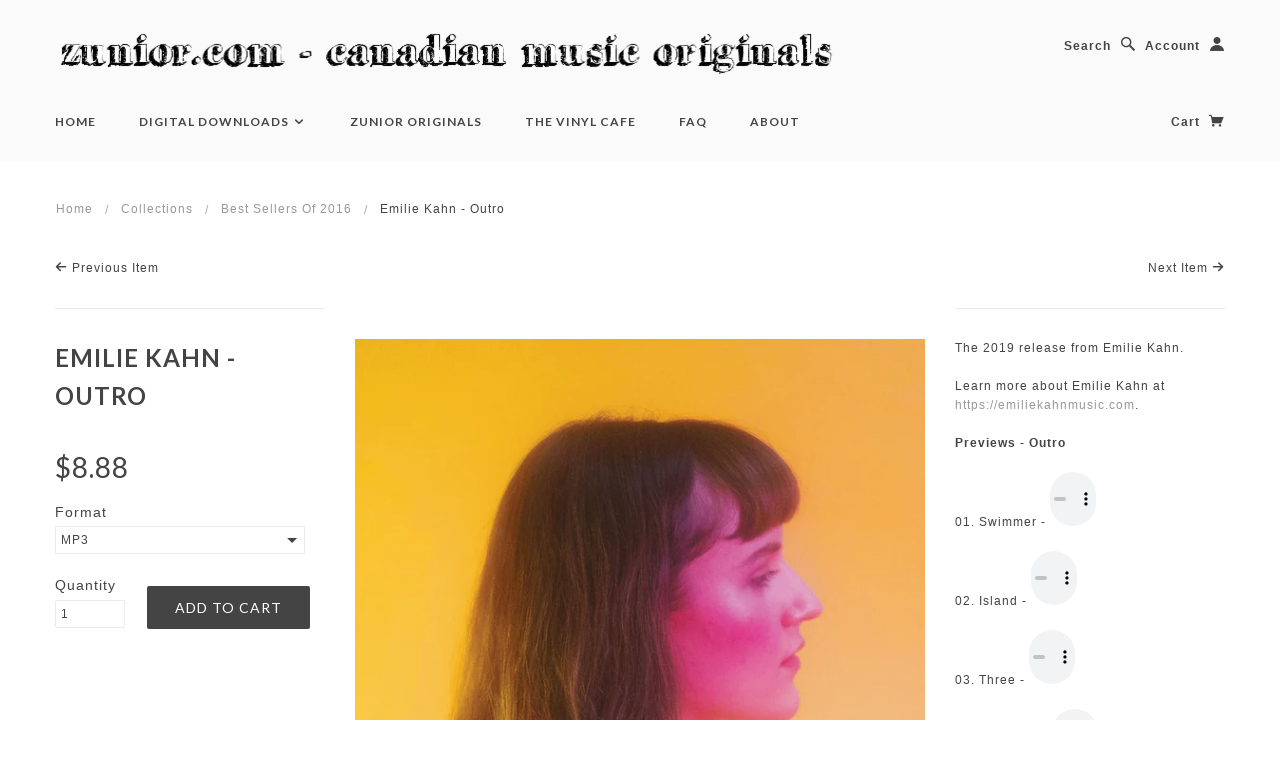

--- FILE ---
content_type: text/html; charset=utf-8
request_url: https://zunior.com/collections/best-sellers-of-2016/products/emilie-kahn-outro
body_size: 15956
content:
<!doctype html>
<!--[if lt IE 7]> <html class="no-js lt-ie9 lt-ie8 lt-ie7" lang="en"> <![endif]-->
<!--[if IE 7]> <html class="no-js lt-ie9 lt-ie8" lang="en"> <![endif]-->
<!--[if IE 8]> <html class="no-js lt-ie9" lang="en"> <![endif]-->
<!--[if IE 9]> <html class="ie9 no-js"> <![endif]-->
<!--[if (gt IE 9)|!(IE)]><!--> <html class="no-js"> <!--<![endif]-->

<head>

  <!-- Blockshop Theme Version 2.1.1 by Troop Digital - http://troop.ws/ -->

  <meta charset="UTF-8" />
  <meta http-equiv="X-UA-Compatible" content="IE=edge,chrome=1" />
  <meta name="viewport" content="width=device-width, initial-scale=1.0" />
  
    <link rel="shortcut icon" type="image/png" href="//zunior.com/cdn/shop/t/23/assets/favicon.png?v=43527616982442678281423509150" />
  

  
    <title>Emilie Kahn - Outro | Zunior.com  -  Canadian Music Originals</title>
  
  
  
  <meta name="description" content="The 2019 release from Emilie Kahn. Learn more about Emilie Kahn at https://emiliekahnmusic.com. Previews - Outro 01. Swimmer - Your browser does not support the audio tag. 02. Island - Your browser does not support the audio tag. 03. Three - Your browser does not support the audio tag. 04. Will You? - Your browser does" />
  
  
  <link rel="canonical" href="https://zunior.com/products/emilie-kahn-outro" />
  
  


  <meta property="og:url" content="https://zunior.com/products/emilie-kahn-outro" />
  <meta property="og:title" content="Emilie Kahn - Outro" />
  <meta property="og:description" content="The 2019 release from Emilie Kahn. Learn more about Emilie Kahn at https://emiliekahnmusic.com. Previews - Outro 01. Swimmer - Your browser does not support the audio tag. 02. Island - Your browser does not support the audio tag. 03. Three - Your browser does not support the audio tag. 04. Will You? - Your browser does not support the audio tag. 05. Aquarium - Your browser does not support the audio tag. 06. Horse - Your browser does not support the audio tag. 07. Don&#39;t - Your browser does not support the audio tag. 08. Never Good Enough - Your" />
  <meta property="og:image" content="//zunior.com/cdn/shop/products/emiliekahn_outro_cover_medium.jpg?v=1577309108" />

  
  




























<script>
  WebFontConfig = {
    
    
    google: { families: ['Lato:400,700', 'lato:400,700', 'lato:400,700', 'lato:400,700', ] }
    
  };
</script>
<script src="//ajax.googleapis.com/ajax/libs/webfont/1.4.7/webfont.js"></script>


  <script>window.performance && window.performance.mark && window.performance.mark('shopify.content_for_header.start');</script><meta id="shopify-digital-wallet" name="shopify-digital-wallet" content="/1975978/digital_wallets/dialog">
<link rel="alternate" type="application/json+oembed" href="https://zunior.com/products/emilie-kahn-outro.oembed">
<script async="async" src="/checkouts/internal/preloads.js?locale=en-CA"></script>
<script id="shopify-features" type="application/json">{"accessToken":"cf905aa52baca2fbd18bb496f11d147f","betas":["rich-media-storefront-analytics"],"domain":"zunior.com","predictiveSearch":true,"shopId":1975978,"locale":"en"}</script>
<script>var Shopify = Shopify || {};
Shopify.shop = "zunior.myshopify.com";
Shopify.locale = "en";
Shopify.currency = {"active":"CAD","rate":"1.0"};
Shopify.country = "CA";
Shopify.theme = {"name":"Blockshop","id":9454380,"schema_name":null,"schema_version":null,"theme_store_id":606,"role":"main"};
Shopify.theme.handle = "null";
Shopify.theme.style = {"id":null,"handle":null};
Shopify.cdnHost = "zunior.com/cdn";
Shopify.routes = Shopify.routes || {};
Shopify.routes.root = "/";</script>
<script type="module">!function(o){(o.Shopify=o.Shopify||{}).modules=!0}(window);</script>
<script>!function(o){function n(){var o=[];function n(){o.push(Array.prototype.slice.apply(arguments))}return n.q=o,n}var t=o.Shopify=o.Shopify||{};t.loadFeatures=n(),t.autoloadFeatures=n()}(window);</script>
<script id="shop-js-analytics" type="application/json">{"pageType":"product"}</script>
<script defer="defer" async type="module" src="//zunior.com/cdn/shopifycloud/shop-js/modules/v2/client.init-shop-cart-sync_BdyHc3Nr.en.esm.js"></script>
<script defer="defer" async type="module" src="//zunior.com/cdn/shopifycloud/shop-js/modules/v2/chunk.common_Daul8nwZ.esm.js"></script>
<script type="module">
  await import("//zunior.com/cdn/shopifycloud/shop-js/modules/v2/client.init-shop-cart-sync_BdyHc3Nr.en.esm.js");
await import("//zunior.com/cdn/shopifycloud/shop-js/modules/v2/chunk.common_Daul8nwZ.esm.js");

  window.Shopify.SignInWithShop?.initShopCartSync?.({"fedCMEnabled":true,"windoidEnabled":true});

</script>
<script>(function() {
  var isLoaded = false;
  function asyncLoad() {
    if (isLoaded) return;
    isLoaded = true;
    var urls = ["https:\/\/chimpstatic.com\/mcjs-connected\/js\/users\/1ee11b35fd234070d726888f1\/89853b260e8e4ecd815be694e.js?shop=zunior.myshopify.com","https:\/\/chimpstatic.com\/mcjs-connected\/js\/users\/1ee11b35fd234070d726888f1\/36eb06ffa757f05cacfab7956.js?shop=zunior.myshopify.com"];
    for (var i = 0; i < urls.length; i++) {
      var s = document.createElement('script');
      s.type = 'text/javascript';
      s.async = true;
      s.src = urls[i];
      var x = document.getElementsByTagName('script')[0];
      x.parentNode.insertBefore(s, x);
    }
  };
  if(window.attachEvent) {
    window.attachEvent('onload', asyncLoad);
  } else {
    window.addEventListener('load', asyncLoad, false);
  }
})();</script>
<script id="__st">var __st={"a":1975978,"offset":-18000,"reqid":"af51dc87-7797-4edc-878e-2588b7983361-1769016708","pageurl":"zunior.com\/collections\/best-sellers-of-2016\/products\/emilie-kahn-outro","u":"032bfcffb8d8","p":"product","rtyp":"product","rid":1754797080666};</script>
<script>window.ShopifyPaypalV4VisibilityTracking = true;</script>
<script id="captcha-bootstrap">!function(){'use strict';const t='contact',e='account',n='new_comment',o=[[t,t],['blogs',n],['comments',n],[t,'customer']],c=[[e,'customer_login'],[e,'guest_login'],[e,'recover_customer_password'],[e,'create_customer']],r=t=>t.map((([t,e])=>`form[action*='/${t}']:not([data-nocaptcha='true']) input[name='form_type'][value='${e}']`)).join(','),a=t=>()=>t?[...document.querySelectorAll(t)].map((t=>t.form)):[];function s(){const t=[...o],e=r(t);return a(e)}const i='password',u='form_key',d=['recaptcha-v3-token','g-recaptcha-response','h-captcha-response',i],f=()=>{try{return window.sessionStorage}catch{return}},m='__shopify_v',_=t=>t.elements[u];function p(t,e,n=!1){try{const o=window.sessionStorage,c=JSON.parse(o.getItem(e)),{data:r}=function(t){const{data:e,action:n}=t;return t[m]||n?{data:e,action:n}:{data:t,action:n}}(c);for(const[e,n]of Object.entries(r))t.elements[e]&&(t.elements[e].value=n);n&&o.removeItem(e)}catch(o){console.error('form repopulation failed',{error:o})}}const l='form_type',E='cptcha';function T(t){t.dataset[E]=!0}const w=window,h=w.document,L='Shopify',v='ce_forms',y='captcha';let A=!1;((t,e)=>{const n=(g='f06e6c50-85a8-45c8-87d0-21a2b65856fe',I='https://cdn.shopify.com/shopifycloud/storefront-forms-hcaptcha/ce_storefront_forms_captcha_hcaptcha.v1.5.2.iife.js',D={infoText:'Protected by hCaptcha',privacyText:'Privacy',termsText:'Terms'},(t,e,n)=>{const o=w[L][v],c=o.bindForm;if(c)return c(t,g,e,D).then(n);var r;o.q.push([[t,g,e,D],n]),r=I,A||(h.body.append(Object.assign(h.createElement('script'),{id:'captcha-provider',async:!0,src:r})),A=!0)});var g,I,D;w[L]=w[L]||{},w[L][v]=w[L][v]||{},w[L][v].q=[],w[L][y]=w[L][y]||{},w[L][y].protect=function(t,e){n(t,void 0,e),T(t)},Object.freeze(w[L][y]),function(t,e,n,w,h,L){const[v,y,A,g]=function(t,e,n){const i=e?o:[],u=t?c:[],d=[...i,...u],f=r(d),m=r(i),_=r(d.filter((([t,e])=>n.includes(e))));return[a(f),a(m),a(_),s()]}(w,h,L),I=t=>{const e=t.target;return e instanceof HTMLFormElement?e:e&&e.form},D=t=>v().includes(t);t.addEventListener('submit',(t=>{const e=I(t);if(!e)return;const n=D(e)&&!e.dataset.hcaptchaBound&&!e.dataset.recaptchaBound,o=_(e),c=g().includes(e)&&(!o||!o.value);(n||c)&&t.preventDefault(),c&&!n&&(function(t){try{if(!f())return;!function(t){const e=f();if(!e)return;const n=_(t);if(!n)return;const o=n.value;o&&e.removeItem(o)}(t);const e=Array.from(Array(32),(()=>Math.random().toString(36)[2])).join('');!function(t,e){_(t)||t.append(Object.assign(document.createElement('input'),{type:'hidden',name:u})),t.elements[u].value=e}(t,e),function(t,e){const n=f();if(!n)return;const o=[...t.querySelectorAll(`input[type='${i}']`)].map((({name:t})=>t)),c=[...d,...o],r={};for(const[a,s]of new FormData(t).entries())c.includes(a)||(r[a]=s);n.setItem(e,JSON.stringify({[m]:1,action:t.action,data:r}))}(t,e)}catch(e){console.error('failed to persist form',e)}}(e),e.submit())}));const S=(t,e)=>{t&&!t.dataset[E]&&(n(t,e.some((e=>e===t))),T(t))};for(const o of['focusin','change'])t.addEventListener(o,(t=>{const e=I(t);D(e)&&S(e,y())}));const B=e.get('form_key'),M=e.get(l),P=B&&M;t.addEventListener('DOMContentLoaded',(()=>{const t=y();if(P)for(const e of t)e.elements[l].value===M&&p(e,B);[...new Set([...A(),...v().filter((t=>'true'===t.dataset.shopifyCaptcha))])].forEach((e=>S(e,t)))}))}(h,new URLSearchParams(w.location.search),n,t,e,['guest_login'])})(!0,!0)}();</script>
<script integrity="sha256-4kQ18oKyAcykRKYeNunJcIwy7WH5gtpwJnB7kiuLZ1E=" data-source-attribution="shopify.loadfeatures" defer="defer" src="//zunior.com/cdn/shopifycloud/storefront/assets/storefront/load_feature-a0a9edcb.js" crossorigin="anonymous"></script>
<script data-source-attribution="shopify.dynamic_checkout.dynamic.init">var Shopify=Shopify||{};Shopify.PaymentButton=Shopify.PaymentButton||{isStorefrontPortableWallets:!0,init:function(){window.Shopify.PaymentButton.init=function(){};var t=document.createElement("script");t.src="https://zunior.com/cdn/shopifycloud/portable-wallets/latest/portable-wallets.en.js",t.type="module",document.head.appendChild(t)}};
</script>
<script data-source-attribution="shopify.dynamic_checkout.buyer_consent">
  function portableWalletsHideBuyerConsent(e){var t=document.getElementById("shopify-buyer-consent"),n=document.getElementById("shopify-subscription-policy-button");t&&n&&(t.classList.add("hidden"),t.setAttribute("aria-hidden","true"),n.removeEventListener("click",e))}function portableWalletsShowBuyerConsent(e){var t=document.getElementById("shopify-buyer-consent"),n=document.getElementById("shopify-subscription-policy-button");t&&n&&(t.classList.remove("hidden"),t.removeAttribute("aria-hidden"),n.addEventListener("click",e))}window.Shopify?.PaymentButton&&(window.Shopify.PaymentButton.hideBuyerConsent=portableWalletsHideBuyerConsent,window.Shopify.PaymentButton.showBuyerConsent=portableWalletsShowBuyerConsent);
</script>
<script data-source-attribution="shopify.dynamic_checkout.cart.bootstrap">document.addEventListener("DOMContentLoaded",(function(){function t(){return document.querySelector("shopify-accelerated-checkout-cart, shopify-accelerated-checkout")}if(t())Shopify.PaymentButton.init();else{new MutationObserver((function(e,n){t()&&(Shopify.PaymentButton.init(),n.disconnect())})).observe(document.body,{childList:!0,subtree:!0})}}));
</script>

<script>window.performance && window.performance.mark && window.performance.mark('shopify.content_for_header.end');</script>

  <link href="//zunior.com/cdn/shop/t/23/assets/style.css?v=52474091082803751121703556814" rel="stylesheet" type="text/css" media="all" />

  <!--[if lt IE 8]>
    <script src="//zunior.com/cdn/shop/t/23/assets/json2.js?v=154133857350868653501420833451" type="text/javascript"></script>
  <![endif]-->

  <!--[if lt IE 9]>
  <script type="text/javascript" src="https://getfirebug.com/firebug-lite.js"></script>
  <script src="//html5shim.googlecode.com/svn/trunk/html5.js" type="text/javascript"></script>
  <script src="//zunior.com/cdn/shop/t/23/assets/dd_roundies.js?v=75117064764312664521420833450" type="text/javascript"></script>
  <script>
  DD_roundies.addRule('.circle', '45px');
  </script>
  <![endif]-->

  <script src="//zunior.com/cdn/shop/t/23/assets/custom.modernizr.js?v=44331738608728928201420833450" type="text/javascript"></script>
  <script src="//ajax.googleapis.com/ajax/libs/jquery/1.9.1/jquery.min.js" type="text/javascript"></script>
  <script src="//ajax.googleapis.com/ajax/libs/jqueryui/1.10.3/jquery-ui.min.js" type="text/javascript"></script>
  <script src="//zunior.com/cdn/shopifycloud/storefront/assets/themes_support/api.jquery-7ab1a3a4.js" type="text/javascript"></script>
  <script src="//zunior.com/cdn/shopifycloud/storefront/assets/themes_support/option_selection-b017cd28.js" type="text/javascript"></script>

  

  <script>
    var twitterID = '',
    general_external_links_enabled = true,
    general_scroll_to_active_item = false,
    shop_url = 'https://zunior.com',
    shop_money_format = '${{amount}}',
    home_slider_auto_enabled = true,
    home_slider_rotate_frequency = 7000,
    home_widget_twitter_enabled = true,
    home_widget_blog_enabled = true,
    home_widget_instagram_client_id = 'bcfe88742a2f4a9186d986912dc0c5c',
    product_zoom_enabled = false,
    product_modal_enabled = true;
  </script>
  <script type="text/javascript" src="https://zunior-samples.s3.amazonaws.com/playtagger/playtagger.js"></script> 
<script>
function validateForm() {
    var x = document.forms["myForm"]["fname"].value;
    if (x == "vinyl" || x == "CM36X") {
        return true;
    } else {
    alert("That is not a correct code.");
        return false;
}
}
</script>

<!-- Facebook Pixel Code -->
<script>
  !function(f,b,e,v,n,t,s)
  {if(f.fbq)return;n=f.fbq=function(){n.callMethod?
  n.callMethod.apply(n,arguments):n.queue.push(arguments)};
  if(!f._fbq)f._fbq=n;n.push=n;n.loaded=!0;n.version='2.0';
  n.queue=[];t=b.createElement(e);t.async=!0;
  t.src=v;s=b.getElementsByTagName(e)[0];
  s.parentNode.insertBefore(t,s)}(window, document,'script',
  'https://connect.facebook.net/en_US/fbevents.js');
  fbq('init', '1233052760165757');
  fbq('track', 'PageView');
</script>
<noscript><img height="1" width="1" style="display:none"
  src="https://www.facebook.com/tr?id=1233052760165757&ev=PageView&noscript=1"
/></noscript>
<!-- End Facebook Pixel Code -->


<link href="https://monorail-edge.shopifysvc.com" rel="dns-prefetch">
<script>(function(){if ("sendBeacon" in navigator && "performance" in window) {try {var session_token_from_headers = performance.getEntriesByType('navigation')[0].serverTiming.find(x => x.name == '_s').description;} catch {var session_token_from_headers = undefined;}var session_cookie_matches = document.cookie.match(/_shopify_s=([^;]*)/);var session_token_from_cookie = session_cookie_matches && session_cookie_matches.length === 2 ? session_cookie_matches[1] : "";var session_token = session_token_from_headers || session_token_from_cookie || "";function handle_abandonment_event(e) {var entries = performance.getEntries().filter(function(entry) {return /monorail-edge.shopifysvc.com/.test(entry.name);});if (!window.abandonment_tracked && entries.length === 0) {window.abandonment_tracked = true;var currentMs = Date.now();var navigation_start = performance.timing.navigationStart;var payload = {shop_id: 1975978,url: window.location.href,navigation_start,duration: currentMs - navigation_start,session_token,page_type: "product"};window.navigator.sendBeacon("https://monorail-edge.shopifysvc.com/v1/produce", JSON.stringify({schema_id: "online_store_buyer_site_abandonment/1.1",payload: payload,metadata: {event_created_at_ms: currentMs,event_sent_at_ms: currentMs}}));}}window.addEventListener('pagehide', handle_abandonment_event);}}());</script>
<script id="web-pixels-manager-setup">(function e(e,d,r,n,o){if(void 0===o&&(o={}),!Boolean(null===(a=null===(i=window.Shopify)||void 0===i?void 0:i.analytics)||void 0===a?void 0:a.replayQueue)){var i,a;window.Shopify=window.Shopify||{};var t=window.Shopify;t.analytics=t.analytics||{};var s=t.analytics;s.replayQueue=[],s.publish=function(e,d,r){return s.replayQueue.push([e,d,r]),!0};try{self.performance.mark("wpm:start")}catch(e){}var l=function(){var e={modern:/Edge?\/(1{2}[4-9]|1[2-9]\d|[2-9]\d{2}|\d{4,})\.\d+(\.\d+|)|Firefox\/(1{2}[4-9]|1[2-9]\d|[2-9]\d{2}|\d{4,})\.\d+(\.\d+|)|Chrom(ium|e)\/(9{2}|\d{3,})\.\d+(\.\d+|)|(Maci|X1{2}).+ Version\/(15\.\d+|(1[6-9]|[2-9]\d|\d{3,})\.\d+)([,.]\d+|)( \(\w+\)|)( Mobile\/\w+|) Safari\/|Chrome.+OPR\/(9{2}|\d{3,})\.\d+\.\d+|(CPU[ +]OS|iPhone[ +]OS|CPU[ +]iPhone|CPU IPhone OS|CPU iPad OS)[ +]+(15[._]\d+|(1[6-9]|[2-9]\d|\d{3,})[._]\d+)([._]\d+|)|Android:?[ /-](13[3-9]|1[4-9]\d|[2-9]\d{2}|\d{4,})(\.\d+|)(\.\d+|)|Android.+Firefox\/(13[5-9]|1[4-9]\d|[2-9]\d{2}|\d{4,})\.\d+(\.\d+|)|Android.+Chrom(ium|e)\/(13[3-9]|1[4-9]\d|[2-9]\d{2}|\d{4,})\.\d+(\.\d+|)|SamsungBrowser\/([2-9]\d|\d{3,})\.\d+/,legacy:/Edge?\/(1[6-9]|[2-9]\d|\d{3,})\.\d+(\.\d+|)|Firefox\/(5[4-9]|[6-9]\d|\d{3,})\.\d+(\.\d+|)|Chrom(ium|e)\/(5[1-9]|[6-9]\d|\d{3,})\.\d+(\.\d+|)([\d.]+$|.*Safari\/(?![\d.]+ Edge\/[\d.]+$))|(Maci|X1{2}).+ Version\/(10\.\d+|(1[1-9]|[2-9]\d|\d{3,})\.\d+)([,.]\d+|)( \(\w+\)|)( Mobile\/\w+|) Safari\/|Chrome.+OPR\/(3[89]|[4-9]\d|\d{3,})\.\d+\.\d+|(CPU[ +]OS|iPhone[ +]OS|CPU[ +]iPhone|CPU IPhone OS|CPU iPad OS)[ +]+(10[._]\d+|(1[1-9]|[2-9]\d|\d{3,})[._]\d+)([._]\d+|)|Android:?[ /-](13[3-9]|1[4-9]\d|[2-9]\d{2}|\d{4,})(\.\d+|)(\.\d+|)|Mobile Safari.+OPR\/([89]\d|\d{3,})\.\d+\.\d+|Android.+Firefox\/(13[5-9]|1[4-9]\d|[2-9]\d{2}|\d{4,})\.\d+(\.\d+|)|Android.+Chrom(ium|e)\/(13[3-9]|1[4-9]\d|[2-9]\d{2}|\d{4,})\.\d+(\.\d+|)|Android.+(UC? ?Browser|UCWEB|U3)[ /]?(15\.([5-9]|\d{2,})|(1[6-9]|[2-9]\d|\d{3,})\.\d+)\.\d+|SamsungBrowser\/(5\.\d+|([6-9]|\d{2,})\.\d+)|Android.+MQ{2}Browser\/(14(\.(9|\d{2,})|)|(1[5-9]|[2-9]\d|\d{3,})(\.\d+|))(\.\d+|)|K[Aa][Ii]OS\/(3\.\d+|([4-9]|\d{2,})\.\d+)(\.\d+|)/},d=e.modern,r=e.legacy,n=navigator.userAgent;return n.match(d)?"modern":n.match(r)?"legacy":"unknown"}(),u="modern"===l?"modern":"legacy",c=(null!=n?n:{modern:"",legacy:""})[u],f=function(e){return[e.baseUrl,"/wpm","/b",e.hashVersion,"modern"===e.buildTarget?"m":"l",".js"].join("")}({baseUrl:d,hashVersion:r,buildTarget:u}),m=function(e){var d=e.version,r=e.bundleTarget,n=e.surface,o=e.pageUrl,i=e.monorailEndpoint;return{emit:function(e){var a=e.status,t=e.errorMsg,s=(new Date).getTime(),l=JSON.stringify({metadata:{event_sent_at_ms:s},events:[{schema_id:"web_pixels_manager_load/3.1",payload:{version:d,bundle_target:r,page_url:o,status:a,surface:n,error_msg:t},metadata:{event_created_at_ms:s}}]});if(!i)return console&&console.warn&&console.warn("[Web Pixels Manager] No Monorail endpoint provided, skipping logging."),!1;try{return self.navigator.sendBeacon.bind(self.navigator)(i,l)}catch(e){}var u=new XMLHttpRequest;try{return u.open("POST",i,!0),u.setRequestHeader("Content-Type","text/plain"),u.send(l),!0}catch(e){return console&&console.warn&&console.warn("[Web Pixels Manager] Got an unhandled error while logging to Monorail."),!1}}}}({version:r,bundleTarget:l,surface:e.surface,pageUrl:self.location.href,monorailEndpoint:e.monorailEndpoint});try{o.browserTarget=l,function(e){var d=e.src,r=e.async,n=void 0===r||r,o=e.onload,i=e.onerror,a=e.sri,t=e.scriptDataAttributes,s=void 0===t?{}:t,l=document.createElement("script"),u=document.querySelector("head"),c=document.querySelector("body");if(l.async=n,l.src=d,a&&(l.integrity=a,l.crossOrigin="anonymous"),s)for(var f in s)if(Object.prototype.hasOwnProperty.call(s,f))try{l.dataset[f]=s[f]}catch(e){}if(o&&l.addEventListener("load",o),i&&l.addEventListener("error",i),u)u.appendChild(l);else{if(!c)throw new Error("Did not find a head or body element to append the script");c.appendChild(l)}}({src:f,async:!0,onload:function(){if(!function(){var e,d;return Boolean(null===(d=null===(e=window.Shopify)||void 0===e?void 0:e.analytics)||void 0===d?void 0:d.initialized)}()){var d=window.webPixelsManager.init(e)||void 0;if(d){var r=window.Shopify.analytics;r.replayQueue.forEach((function(e){var r=e[0],n=e[1],o=e[2];d.publishCustomEvent(r,n,o)})),r.replayQueue=[],r.publish=d.publishCustomEvent,r.visitor=d.visitor,r.initialized=!0}}},onerror:function(){return m.emit({status:"failed",errorMsg:"".concat(f," has failed to load")})},sri:function(e){var d=/^sha384-[A-Za-z0-9+/=]+$/;return"string"==typeof e&&d.test(e)}(c)?c:"",scriptDataAttributes:o}),m.emit({status:"loading"})}catch(e){m.emit({status:"failed",errorMsg:(null==e?void 0:e.message)||"Unknown error"})}}})({shopId: 1975978,storefrontBaseUrl: "https://zunior.com",extensionsBaseUrl: "https://extensions.shopifycdn.com/cdn/shopifycloud/web-pixels-manager",monorailEndpoint: "https://monorail-edge.shopifysvc.com/unstable/produce_batch",surface: "storefront-renderer",enabledBetaFlags: ["2dca8a86"],webPixelsConfigList: [{"id":"shopify-app-pixel","configuration":"{}","eventPayloadVersion":"v1","runtimeContext":"STRICT","scriptVersion":"0450","apiClientId":"shopify-pixel","type":"APP","privacyPurposes":["ANALYTICS","MARKETING"]},{"id":"shopify-custom-pixel","eventPayloadVersion":"v1","runtimeContext":"LAX","scriptVersion":"0450","apiClientId":"shopify-pixel","type":"CUSTOM","privacyPurposes":["ANALYTICS","MARKETING"]}],isMerchantRequest: false,initData: {"shop":{"name":"Zunior.com  -  Canadian Music Originals","paymentSettings":{"currencyCode":"CAD"},"myshopifyDomain":"zunior.myshopify.com","countryCode":"CA","storefrontUrl":"https:\/\/zunior.com"},"customer":null,"cart":null,"checkout":null,"productVariants":[{"price":{"amount":8.88,"currencyCode":"CAD"},"product":{"title":"Emilie Kahn - Outro","vendor":"SecretCity-orders@secretcityrecords.com-845364090","id":"1754797080666","untranslatedTitle":"Emilie Kahn - Outro","url":"\/products\/emilie-kahn-outro","type":"Digital Download"},"id":"16772116742234","image":{"src":"\/\/zunior.com\/cdn\/shop\/products\/emiliekahn_outro_cover.jpg?v=1577309108"},"sku":"20190215184149423","title":"MP3","untranslatedTitle":"MP3"},{"price":{"amount":8.88,"currencyCode":"CAD"},"product":{"title":"Emilie Kahn - Outro","vendor":"SecretCity-orders@secretcityrecords.com-845364090","id":"1754797080666","untranslatedTitle":"Emilie Kahn - Outro","url":"\/products\/emilie-kahn-outro","type":"Digital Download"},"id":"16772116775002","image":{"src":"\/\/zunior.com\/cdn\/shop\/products\/emiliekahn_outro_cover.jpg?v=1577309108"},"sku":"20190215184149423","title":"FLAC","untranslatedTitle":"FLAC"}],"purchasingCompany":null},},"https://zunior.com/cdn","fcfee988w5aeb613cpc8e4bc33m6693e112",{"modern":"","legacy":""},{"shopId":"1975978","storefrontBaseUrl":"https:\/\/zunior.com","extensionBaseUrl":"https:\/\/extensions.shopifycdn.com\/cdn\/shopifycloud\/web-pixels-manager","surface":"storefront-renderer","enabledBetaFlags":"[\"2dca8a86\"]","isMerchantRequest":"false","hashVersion":"fcfee988w5aeb613cpc8e4bc33m6693e112","publish":"custom","events":"[[\"page_viewed\",{}],[\"product_viewed\",{\"productVariant\":{\"price\":{\"amount\":8.88,\"currencyCode\":\"CAD\"},\"product\":{\"title\":\"Emilie Kahn - Outro\",\"vendor\":\"SecretCity-orders@secretcityrecords.com-845364090\",\"id\":\"1754797080666\",\"untranslatedTitle\":\"Emilie Kahn - Outro\",\"url\":\"\/products\/emilie-kahn-outro\",\"type\":\"Digital Download\"},\"id\":\"16772116742234\",\"image\":{\"src\":\"\/\/zunior.com\/cdn\/shop\/products\/emiliekahn_outro_cover.jpg?v=1577309108\"},\"sku\":\"20190215184149423\",\"title\":\"MP3\",\"untranslatedTitle\":\"MP3\"}}]]"});</script><script>
  window.ShopifyAnalytics = window.ShopifyAnalytics || {};
  window.ShopifyAnalytics.meta = window.ShopifyAnalytics.meta || {};
  window.ShopifyAnalytics.meta.currency = 'CAD';
  var meta = {"product":{"id":1754797080666,"gid":"gid:\/\/shopify\/Product\/1754797080666","vendor":"SecretCity-orders@secretcityrecords.com-845364090","type":"Digital Download","handle":"emilie-kahn-outro","variants":[{"id":16772116742234,"price":888,"name":"Emilie Kahn - Outro - MP3","public_title":"MP3","sku":"20190215184149423"},{"id":16772116775002,"price":888,"name":"Emilie Kahn - Outro - FLAC","public_title":"FLAC","sku":"20190215184149423"}],"remote":false},"page":{"pageType":"product","resourceType":"product","resourceId":1754797080666,"requestId":"af51dc87-7797-4edc-878e-2588b7983361-1769016708"}};
  for (var attr in meta) {
    window.ShopifyAnalytics.meta[attr] = meta[attr];
  }
</script>
<script class="analytics">
  (function () {
    var customDocumentWrite = function(content) {
      var jquery = null;

      if (window.jQuery) {
        jquery = window.jQuery;
      } else if (window.Checkout && window.Checkout.$) {
        jquery = window.Checkout.$;
      }

      if (jquery) {
        jquery('body').append(content);
      }
    };

    var hasLoggedConversion = function(token) {
      if (token) {
        return document.cookie.indexOf('loggedConversion=' + token) !== -1;
      }
      return false;
    }

    var setCookieIfConversion = function(token) {
      if (token) {
        var twoMonthsFromNow = new Date(Date.now());
        twoMonthsFromNow.setMonth(twoMonthsFromNow.getMonth() + 2);

        document.cookie = 'loggedConversion=' + token + '; expires=' + twoMonthsFromNow;
      }
    }

    var trekkie = window.ShopifyAnalytics.lib = window.trekkie = window.trekkie || [];
    if (trekkie.integrations) {
      return;
    }
    trekkie.methods = [
      'identify',
      'page',
      'ready',
      'track',
      'trackForm',
      'trackLink'
    ];
    trekkie.factory = function(method) {
      return function() {
        var args = Array.prototype.slice.call(arguments);
        args.unshift(method);
        trekkie.push(args);
        return trekkie;
      };
    };
    for (var i = 0; i < trekkie.methods.length; i++) {
      var key = trekkie.methods[i];
      trekkie[key] = trekkie.factory(key);
    }
    trekkie.load = function(config) {
      trekkie.config = config || {};
      trekkie.config.initialDocumentCookie = document.cookie;
      var first = document.getElementsByTagName('script')[0];
      var script = document.createElement('script');
      script.type = 'text/javascript';
      script.onerror = function(e) {
        var scriptFallback = document.createElement('script');
        scriptFallback.type = 'text/javascript';
        scriptFallback.onerror = function(error) {
                var Monorail = {
      produce: function produce(monorailDomain, schemaId, payload) {
        var currentMs = new Date().getTime();
        var event = {
          schema_id: schemaId,
          payload: payload,
          metadata: {
            event_created_at_ms: currentMs,
            event_sent_at_ms: currentMs
          }
        };
        return Monorail.sendRequest("https://" + monorailDomain + "/v1/produce", JSON.stringify(event));
      },
      sendRequest: function sendRequest(endpointUrl, payload) {
        // Try the sendBeacon API
        if (window && window.navigator && typeof window.navigator.sendBeacon === 'function' && typeof window.Blob === 'function' && !Monorail.isIos12()) {
          var blobData = new window.Blob([payload], {
            type: 'text/plain'
          });

          if (window.navigator.sendBeacon(endpointUrl, blobData)) {
            return true;
          } // sendBeacon was not successful

        } // XHR beacon

        var xhr = new XMLHttpRequest();

        try {
          xhr.open('POST', endpointUrl);
          xhr.setRequestHeader('Content-Type', 'text/plain');
          xhr.send(payload);
        } catch (e) {
          console.log(e);
        }

        return false;
      },
      isIos12: function isIos12() {
        return window.navigator.userAgent.lastIndexOf('iPhone; CPU iPhone OS 12_') !== -1 || window.navigator.userAgent.lastIndexOf('iPad; CPU OS 12_') !== -1;
      }
    };
    Monorail.produce('monorail-edge.shopifysvc.com',
      'trekkie_storefront_load_errors/1.1',
      {shop_id: 1975978,
      theme_id: 9454380,
      app_name: "storefront",
      context_url: window.location.href,
      source_url: "//zunior.com/cdn/s/trekkie.storefront.cd680fe47e6c39ca5d5df5f0a32d569bc48c0f27.min.js"});

        };
        scriptFallback.async = true;
        scriptFallback.src = '//zunior.com/cdn/s/trekkie.storefront.cd680fe47e6c39ca5d5df5f0a32d569bc48c0f27.min.js';
        first.parentNode.insertBefore(scriptFallback, first);
      };
      script.async = true;
      script.src = '//zunior.com/cdn/s/trekkie.storefront.cd680fe47e6c39ca5d5df5f0a32d569bc48c0f27.min.js';
      first.parentNode.insertBefore(script, first);
    };
    trekkie.load(
      {"Trekkie":{"appName":"storefront","development":false,"defaultAttributes":{"shopId":1975978,"isMerchantRequest":null,"themeId":9454380,"themeCityHash":"5864286757120256653","contentLanguage":"en","currency":"CAD","eventMetadataId":"33dd9255-b12f-4d10-907b-6fd790939be2"},"isServerSideCookieWritingEnabled":true,"monorailRegion":"shop_domain","enabledBetaFlags":["65f19447"]},"Session Attribution":{},"S2S":{"facebookCapiEnabled":false,"source":"trekkie-storefront-renderer","apiClientId":580111}}
    );

    var loaded = false;
    trekkie.ready(function() {
      if (loaded) return;
      loaded = true;

      window.ShopifyAnalytics.lib = window.trekkie;

      var originalDocumentWrite = document.write;
      document.write = customDocumentWrite;
      try { window.ShopifyAnalytics.merchantGoogleAnalytics.call(this); } catch(error) {};
      document.write = originalDocumentWrite;

      window.ShopifyAnalytics.lib.page(null,{"pageType":"product","resourceType":"product","resourceId":1754797080666,"requestId":"af51dc87-7797-4edc-878e-2588b7983361-1769016708","shopifyEmitted":true});

      var match = window.location.pathname.match(/checkouts\/(.+)\/(thank_you|post_purchase)/)
      var token = match? match[1]: undefined;
      if (!hasLoggedConversion(token)) {
        setCookieIfConversion(token);
        window.ShopifyAnalytics.lib.track("Viewed Product",{"currency":"CAD","variantId":16772116742234,"productId":1754797080666,"productGid":"gid:\/\/shopify\/Product\/1754797080666","name":"Emilie Kahn - Outro - MP3","price":"8.88","sku":"20190215184149423","brand":"SecretCity-orders@secretcityrecords.com-845364090","variant":"MP3","category":"Digital Download","nonInteraction":true,"remote":false},undefined,undefined,{"shopifyEmitted":true});
      window.ShopifyAnalytics.lib.track("monorail:\/\/trekkie_storefront_viewed_product\/1.1",{"currency":"CAD","variantId":16772116742234,"productId":1754797080666,"productGid":"gid:\/\/shopify\/Product\/1754797080666","name":"Emilie Kahn - Outro - MP3","price":"8.88","sku":"20190215184149423","brand":"SecretCity-orders@secretcityrecords.com-845364090","variant":"MP3","category":"Digital Download","nonInteraction":true,"remote":false,"referer":"https:\/\/zunior.com\/collections\/best-sellers-of-2016\/products\/emilie-kahn-outro"});
      }
    });


        var eventsListenerScript = document.createElement('script');
        eventsListenerScript.async = true;
        eventsListenerScript.src = "//zunior.com/cdn/shopifycloud/storefront/assets/shop_events_listener-3da45d37.js";
        document.getElementsByTagName('head')[0].appendChild(eventsListenerScript);

})();</script>
<script
  defer
  src="https://zunior.com/cdn/shopifycloud/perf-kit/shopify-perf-kit-3.0.4.min.js"
  data-application="storefront-renderer"
  data-shop-id="1975978"
  data-render-region="gcp-us-central1"
  data-page-type="product"
  data-theme-instance-id="9454380"
  data-theme-name=""
  data-theme-version=""
  data-monorail-region="shop_domain"
  data-resource-timing-sampling-rate="10"
  data-shs="true"
  data-shs-beacon="true"
  data-shs-export-with-fetch="true"
  data-shs-logs-sample-rate="1"
  data-shs-beacon-endpoint="https://zunior.com/api/collect"
></script>
</head>


<body class="page-emilie-kahn-outro template-product">

  <header class="main-header">
    <div class="bg"></div>
    <div class="row top">
      <div class="columns">
        <h1 class="title clearfix" role="banner">
  
    <a href="/" role="banner" title="Zunior.com  -  Canadian Music Originals">
    <img src="//zunior.com/cdn/shop/t/23/assets/logo.png?v=153182451985610139331421343460" data-retina="//zunior.com/cdn/shop/t/23/assets/logo-retina.png?v=45425524065202409071421938815" alt="Zunior.com  -  Canadian Music Originals"> 
    </a>
  
</h1>
      </div>

      <div class="search-account columns">
        <div class="menu">
  
    <a class="searchbar-open" href="#">Search<span aria-hidden="true" class="glyph search"></span></a>
  

  
    <a class="account-open" href="#">Account<span aria-hidden="true" class="glyph account"></span></a>
  
    
</div>

<div class="searchbar-container">
  <form  action="/search" method="get" role="search">
    
    <input name="q" type="text" placeholder="Search store..." class="search-box hint text" />
    
    <button class="glyph search"></button>
  </form>
  <a href="#" aria-hidden="true" class="searchbar-close glyph cross"></a>
</div>

<div class="account-container">
  
    
    
    
    

    
      <a href="/account/login" id="customer_login_link">Log in</a> or <a href="/account/register" id="customer_register_link">Sign up</a>
    
  
  <a href="#" aria-hidden="true" class="account-close glyph cross"></a>
</div>




      </div>
      
    </div><!-- .row -->

    <div class="bottom-row">
      <div class="row">
        <div class="columns menu-container">
          <div class="main-menu">
  <nav role="navigation" class="widescreen clearfix">
    <ul class="font-nav">
      
          
          

          
          
          
          
            <li class="nav-item">
              <a class="nav-item-link" href="/">
                Home
              </a>
            </li>
          

      
          
          

          
          
          
          
            <li class="nav-item dropdown">
              <a class="nav-item-link" href="/collections">
                Digital Downloads <span aria-hidden="true" class="glyph arrow-down"></span>
              </a>

                <ul class="sub-nav">
                  <li>
                    <div class="columns large-3">
                      <ul>
                      
                        <li class="sub-nav-item"><a href="/collections/last-seven-days" title="">New Releases</a></li>
                      
                        <li class="sub-nav-item"><a href="/collections/ebooks" title="">eBooks</a></li>
                      
                        <li class="sub-nav-item"><a href="/collections/best-sellers-of-2025" title="">Best Sellers of 2025</a></li>
                      
                        <li class="sub-nav-item"><a href="/collections/best-sellers-of-2024" title="">Best Sellers of 2024</a></li>
                      
                        <li class="sub-nav-item"><a href="/collections/best-sellers-of-2023" title="">Best Sellers of 2023</a></li>
                      
                        <li class="sub-nav-item"><a href="/collections/best-sellers-of-2022" title="">Best Sellers of 2022</a></li>
                      
                        <li class="sub-nav-item"><a href="/collections/best-sellers-of-2021" title="">Best Sellers of 2021</a></li>
                      
                        <li class="sub-nav-item"><a href="/collections/best-sellers-of-2020" title="">Best Sellers of 2020</a></li>
                      
                        <li class="sub-nav-item"><a href="/collections/best-sellers-of-2019" title="">Best Sellers of 2019</a></li>
                      
                        <li class="sub-nav-item"><a href="/collections/best-sellers-of-2018" title="">Best Sellers of 2018</a></li>
                      
                        <li class="sub-nav-item"><a href="/collections/best-sellers-of-2017" title="">Best Sellers of 2017</a></li>
                      
                        <li class="sub-nav-item"><a href="/collections/best-sellers-of-2016" title="">Best Sellers of 2016</a></li>
                      
                        <li class="sub-nav-item"><a href="/collections/best-sellers-of-2015" title="">Best Sellers of 2015</a></li>
                      
                        <li class="sub-nav-item"><a href="/collections/best-sellers-of-2014-so-far" title="">Best Sellers of 2014</a></li>
                      
                        <li class="sub-nav-item"><a href="/collections/best-sellers-of-2013" title="">Best Sellers of 2013</a></li>
                      
                        <li class="sub-nav-item"><a href="/pages/labels" title="">Browse by Labels</a></li>
                      
                        <li class="sub-nav-item"><a href="/pages/artists" title="">Browse by Artists</a></li>
                      
                        <li class="sub-nav-item"><a href="/collections/all-products" title="">All Products from A to Z</a></li>
                      
                      </ul>
                    </div>
                  </li>
                </ul>
            </li>

          

      
          
          

          
          
          
          
            <li class="nav-item">
              <a class="nav-item-link" href="/collections/zunior-originals">
                Zunior Originals
              </a>
            </li>
          

      
          
          

          
          
          
          
            <li class="nav-item">
              <a class="nav-item-link" href="/collections/stuart-mclean">
                The Vinyl Cafe
              </a>
            </li>
          

      
          
          

          
          
          
          
            <li class="nav-item">
              <a class="nav-item-link" href="/pages/faq">
                FAQ
              </a>
            </li>
          

      
          
          

          
          
          
          
            <li class="nav-item">
              <a class="nav-item-link" href="/pages/about-us">
                About
              </a>
            </li>
          

      
    </ul>
  </nav>

</div>

        </div>
        
        <div class="columns cart-container">
          <div class="cart">
 	<div class="show-for-medium-up">
	  <a class="cart-link" href="/cart">Cart <span class="number-wrapper hide">(<span class="number">0</span>)</span><span aria-hidden="true" class="glyph cart"></span></a>

		<div class="recently-added">
		  <table width="100%">
			  <thead>
			    <tr>
			      <td colspan="3">Recently Added</td>
			    </tr>
			  </thead>
			  
			  <tbody>
					

			  </tbody>

			  <tfoot>
			    <tr>
						<td class="items-count"><a href="/cart"><span class="number">0</span> Items</a></td>
						<td colspan="2" class="text-right all-caps"><strong>Total <span class="total-price" style="margin-left:5px;">$0.00</span></strong></td>
			    </tr>
			  </tfoot>
			  
			</table>

			<div class="row"> 
			  <div class="checkout columns">
			    <a class="button" href="/cart">Go to Checkout</a>
			  </div><!-- #cart-meta -->
			</div>

			<div class="error">
			  <p>The item you just added is unavailable. Please select another product or variant.</p>
			</div>

		</div>
	</div>

	<div class="show-for-small hide-for-ie9-down">
		<div class="recently-added-mask hide"></div>
		<div class="recently-added mobile">
			<a aria-hidden="true" class="close glyph cross"></a>
			

			<div class="row">
				<div class="columns">
					<p><strong class="all-caps">Recently Added</strong></p>
					<p class="mobile-item"></p>
					<p class="items-count"><a href="/cart"><span class="number">0</span> Items</a></p>
					<p><strong class="all-caps">Total <span class="total-price" style="margin-left:5px;">$0.00</span></strong></p>
				</div>
			</div>

			<div class="row">
			  <div class="checkout columns">
			    <a class="button" href="/cart">Go to Checkout</a>
			  </div><!-- #cart-meta -->
			</div>

			<div class="error">
			  <p>The item you just added is unavailable. Please select another product or variant.</p>
			</div>

		</div>
	</div>
</div>


        </div>

        <div class="mobile-tools">
          <a class="glyph menu" href=""></a>
          
          <a href="/search" class="glyph search"></a>
          
          
          <a href="/account" class="glyph account"></a>
          
          <a href="/cart" class="glyph cart"></a>

        </div>
      </div>
    </div>

    <div class="main-menu-dropdown-panel">
      <div class="row">
      
      </div>
    </div>

    <div class="mobile-menu">
      <nav role="navigation">
  <ul class="font-nav">
    
        
        

        
        
        
        
          <li class="nav-item">
            <a class="nav-item-link" href="/">
              Home
            </a>
          </li>
        

    
        
        

        
        
        
        
          <li class="nav-item dropdown">
            <a class="dropdown-link" href="/collections">
              Digital Downloads <span aria-hidden="true" class="glyph plus"></span><span aria-hidden="true" class="glyph minus"></span>
            </a>
            <ul class="sub-nav">
              <li class="bg"></li>
              
                <li class="sub-nav-item"><a href="/collections/last-seven-days" title="">New Releases</a></li>
              
                <li class="sub-nav-item"><a href="/collections/ebooks" title="">eBooks</a></li>
              
                <li class="sub-nav-item"><a href="/collections/best-sellers-of-2025" title="">Best Sellers of 2025</a></li>
              
                <li class="sub-nav-item"><a href="/collections/best-sellers-of-2024" title="">Best Sellers of 2024</a></li>
              
                <li class="sub-nav-item"><a href="/collections/best-sellers-of-2023" title="">Best Sellers of 2023</a></li>
              
                <li class="sub-nav-item"><a href="/collections/best-sellers-of-2022" title="">Best Sellers of 2022</a></li>
              
                <li class="sub-nav-item"><a href="/collections/best-sellers-of-2021" title="">Best Sellers of 2021</a></li>
              
                <li class="sub-nav-item"><a href="/collections/best-sellers-of-2020" title="">Best Sellers of 2020</a></li>
              
                <li class="sub-nav-item"><a href="/collections/best-sellers-of-2019" title="">Best Sellers of 2019</a></li>
              
                <li class="sub-nav-item"><a href="/collections/best-sellers-of-2018" title="">Best Sellers of 2018</a></li>
              
                <li class="sub-nav-item"><a href="/collections/best-sellers-of-2017" title="">Best Sellers of 2017</a></li>
              
                <li class="sub-nav-item"><a href="/collections/best-sellers-of-2016" title="">Best Sellers of 2016</a></li>
              
                <li class="sub-nav-item"><a href="/collections/best-sellers-of-2015" title="">Best Sellers of 2015</a></li>
              
                <li class="sub-nav-item"><a href="/collections/best-sellers-of-2014-so-far" title="">Best Sellers of 2014</a></li>
              
                <li class="sub-nav-item"><a href="/collections/best-sellers-of-2013" title="">Best Sellers of 2013</a></li>
              
                <li class="sub-nav-item"><a href="/pages/labels" title="">Browse by Labels</a></li>
              
                <li class="sub-nav-item"><a href="/pages/artists" title="">Browse by Artists</a></li>
              
                <li class="sub-nav-item"><a href="/collections/all-products" title="">All Products from A to Z</a></li>
              
            </ul>
          </li>

        

    
        
        

        
        
        
        
          <li class="nav-item">
            <a class="nav-item-link" href="/collections/zunior-originals">
              Zunior Originals
            </a>
          </li>
        

    
        
        

        
        
        
        
          <li class="nav-item">
            <a class="nav-item-link" href="/collections/stuart-mclean">
              The Vinyl Cafe
            </a>
          </li>
        

    
        
        

        
        
        
        
          <li class="nav-item">
            <a class="nav-item-link" href="/pages/faq">
              FAQ
            </a>
          </li>
        

    
        
        

        
        
        
        
          <li class="nav-item">
            <a class="nav-item-link" href="/pages/about-us">
              About
            </a>
          </li>
        

    
  </ul>
</nav>

    </div>

    <div class="row">
      <div class="header-divider"></div>
    </div>

  </header>

  <section class="main-content">
    
      <header>
  <div class="row show-for-medium-up">
    <div class="columns">
      
        <ul class="breadcrumbs colored-links">
   <li><a href="/">Home</a></li>
   
                  
       <li><a href="/collections">Collections</a></li>  <li><a href="/collections/best-sellers-of-2016">Best Sellers of 2016</a></li>
      
       <li>Emilie Kahn - Outro</li>

         
</ul>
      
    </div>
  </div>
  <div class="previous-next row">
    
      
        <div class="previous columns large-3 small-6"> 
          
            <a class="left" title="Previous Product" href="/collections/best-sellers-of-2016/products/danny-michel-matadora"><span aria-hidden="true" class="glyph arrow-left"></span> Previous Item</a>
          
          <div class="border-decoration show-for-large-up"></div>
        </div>

        <div class="next columns large-3 large-offset-6 small-6">
          
            <a class="right" title="Next Product" href="/collections/best-sellers-of-2016/products/gord-downie-secret-path">Next Item <span aria-hidden="true" class="glyph arrow-right"></span></a>
          
          <div class="border-decoration show-for-large-up"></div>
        </div>
      
    
  </div>
</header>

<article class="row" itemscope itemtype="http://schema.org/Product">
  <meta itemprop="url" content="https://zunior.com/products/emilie-kahn-outro" />
  <meta itemprop="image" content="//zunior.com/cdn/shop/products/emiliekahn_outro_cover_grande.jpg?v=1577309108" />

  <div class="positions active hide-for-js">
    <div data-position="title-vendor">
      <h1 class="page-title" itemprop="name">Emilie Kahn - Outro</h1>
      
    </div>
      

    <div data-position="prices">
      <div class="prices">
        <div itemprop="offers" itemscope itemtype="http://schema.org/Offer">
          <meta itemprop="priceCurrency" content="CAD" />

          
            <link itemprop="availability" href="http://schema.org/InStock" />
          

          <p>
            
            <span class="actual-price" itemprop="price">$8.88</span>&nbsp;<span class="compare-price"></span>
          </p>
        </div>
      </div>
    </div>

    <div data-position="photos">
      <div class="photos" >
        <div class="container clearfix">

          
          <a class="photo" href="//zunior.com/cdn/shop/products/emiliekahn_outro_cover_1024x1024.jpg?v=1577309108" data-zoom="//zunior.com/cdn/shop/products/emiliekahn_outro_cover_1024x1024.jpg?v=1577309108" rel="gallery" data-image-id="5083893792858">
            <img src="//zunior.com/cdn/shop/products/emiliekahn_outro_cover_grande.jpg?v=1577309108" alt="Emilie Kahn - Outro" />
          </a>
          
        </div>
      </div>
    </div>

    <div data-position="thumbs">
      <div class="thumbs">
        
      </div>
    </div>
    
    <div data-position="cart-form">
      <form class="cart-form custom" action="/cart/add" method="post" enctype="multipart/form-data">  
        <div class="variants ">
          <select id="variant-listbox" name="id" class="medium">
            
              <option selected="selected"  value="16772116742234">MP3 - $8.88</option>
            
              <option  value="16772116775002">FLAC - $8.88</option>
            
          </select>
        </div>

        <div class="quanity-cart-row clearfix">
          <div class="quantity">
  <label for="quantity">Quantity</label>
  <input id="quantity" type="number" name="quantity" min="1" value="1" />
</div>

          <div class="add-to-cart">
            <input type="submit" name="add" id="add" value="Add to Cart" class="purchase button">
          </div>
        </div>
      </form>
      
      <div class="product-unavailable">
  
    <p class="error">This variant is currently sold out</p>
  

  
</div>

    </div>

    <div data-position="description">
      <div class="description" >
        <div itemprop="description" class="rte-content">
          The 2019 release from Emilie Kahn.<br><br> Learn more about Emilie Kahn at <a href="https://emiliekahnmusic.com/" target="_blank" rel="noopener noreferrer">https://emiliekahnmusic.com</a>.<br><br> <b>Previews - Outro</b><br> <br> 01. Swimmer - <audio id="player" controls="controls"><source src="https://zunior-samples.s3.amazonaws.com/emiliekahn/outro/01.mp3">Your browser does not support the audio tag.</source></audio><br><br> 02. Island - <audio id="player" controls="controls"><source src="https://zunior-samples.s3.amazonaws.com/emiliekahn/outro/02.mp3">Your browser does not support the audio tag.</source></audio><br><br> 03. Three - <audio id="player" controls="controls"><source src="https://zunior-samples.s3.amazonaws.com/emiliekahn/outro/03.mp3">Your browser does not support the audio tag.</source></audio><br><br> 04. Will You? - <audio id="player" controls="controls"><source src="https://zunior-samples.s3.amazonaws.com/emiliekahn/outro/04.mp3">Your browser does not support the audio tag.</source></audio><br><br> 05. Aquarium - <audio id="player" controls="controls"><source src="https://zunior-samples.s3.amazonaws.com/emiliekahn/outro/05.mp3">Your browser does not support the audio tag.</source></audio><br><br> 06. Horse - <audio id="player" controls="controls"><source src="https://zunior-samples.s3.amazonaws.com/emiliekahn/outro/06.mp3">Your browser does not support the audio tag.</source></audio><br><br> 07. Don't - <audio id="player" controls="controls"><source src="https://zunior-samples.s3.amazonaws.com/emiliekahn/outro/07.mp3">Your browser does not support the audio tag.</source></audio><br><br> 08. Never Good Enough - <audio id="player" controls="controls"><source src="https://zunior-samples.s3.amazonaws.com/emiliekahn/outro/08.mp3">Your browser does not support the audio tag.</source></audio><br><br> 09. Seeking - <audio id="player" controls="controls"><source src="https://zunior-samples.s3.amazonaws.com/emiliekahn/outro/09.mp3">Your browser does not support the audio tag.</source></audio><br><br> <b>Bonus</b> - Album package comes with artwork including a high resolution cover square.<br> <br> Album File Size - MP3 Format - 117 MB<br> Album File Size - CD-Quality Lossless FLAC Format - 240 MB
        </div>
      </div>
    </div>

  </div>

  <!-- Positions & Ordering -->

  <!-- Mobile -->
  <div class="positions show-for-small columns">
    <div data-position="title-vendor"></div>
    <div data-position="prices"></div>
    <div data-position="photos"></div>
    <div data-position="thumbs" class="text-center"></div>
    <div data-position="cart-form"></div>
    <div data-position="description"></div>
  </div>

  <!-- Medium Screens -->
  <div class="positions show-for-medium-only">
    <div class="columns large-6">
      <div data-position="title-vendor"></div>
      <div data-position="prices"></div>
      <div data-position="cart-form"></div>
      <div data-position="thumbs"></div>
      <div data-position="description"></div>
    </div>

    <div class="columns large-6">
      <div data-position="photos"></div>
    </div>
  </div>

  <!-- Large Screens -->
  <div class="positions show-for-large-up">
    <div class="columns large-3">
      
        <div data-position="title-vendor"></div>
      
      
        <div data-position="prices"></div>
      
      
        <div data-position="cart-form"></div>
      
      
        <div data-position="thumbs"></div>
      
      
    </div>

    <div class="columns large-6">
      <div data-position="photos"></div>
      
    </div>

    <div class="columns large-3">
      
      
      
      
      
        <div data-position="description"></div>
      
    </div>
  </div>
</article>


  <section class="row social-share">
    <div class="columns">
      <h2 class="title">Share this</h2>



  <a class="glyph twitter" href="http://twitter.com/home?status=Check%20out%20this%20product:+https://zunior.com/products/emilie-kahn-outro"><span>Tweet</span></a>



  <a class="glyph facebook" href="http://www.facebook.com/sharer.php?u=https://zunior.com/products/emilie-kahn-outro&t=Emilie Kahn - Outro"><span>Like</span></a>



  <a class="glyph pinterest" href="http://pinterest.com/pin/create/button/?url=https://zunior.com/products/emilie-kahn-outro&media=//zunior.com/cdn/shop/products/emiliekahn_outro_cover_1024x1024.jpg?v=1577309108&description=Emilie%20Kahn%20-%20Outro" count-layout="none"><span>Pin</span></a>



  <a class="glyph tumblr" href="http://www.tumblr.com/share/link?url=https://zunior.com/products/emilie-kahn-outro"><span>Post</span></a>



  <a class="glyph googleplus" href="https://plus.google.com/share?url=https://zunior.com/products/emilie-kahn-outro" onclick="javascript:window.open(this.href,  '', 'menubar=no,toolbar=no,resizable=yes,scrollbars=yes,height=600,width=600');return false;"><span>Plus</span></a>


    </div>
  </section>



  







  

  <section class="similar-products row">
    <h2 class="title">Similar Products</h2>
    <div class="product-grid">
      
      
        
          
            
  
  <div class="clearfix"></div>







  
  <div class="product-item columns large-4">
    <div class="image-wrapper">
      
      
      
      <a href="/collections/best-sellers-of-2016/products/andy-shauf-the-party">
        
        <img  src="//zunior.com/cdn/shop/products/andyshauf_theparty_cover_large.jpg?v=1571265303" alt="Andy Shauf - The Party" />
        
      </a>
    </div><!-- .coll-image-wrap -->
    
    <div class="caption">
      <p class="title">
        <a href="/collections/best-sellers-of-2016/products/andy-shauf-the-party">
          Andy Shauf - The Party
        </a>
      </p>

      

      
      <p class="price">
         $8.88
      </p>
      
    </div><!-- .coll-prod-caption -->
  </div>



          
        
      
        
          
            
  
  







  
  <div class="product-item columns large-4">
    <div class="image-wrapper">
      
      
      
      <a href="/collections/best-sellers-of-2016/products/basia-bulat-good-advice">
        
        <img  src="//zunior.com/cdn/shop/products/basiabulat_goodadvice_cover_large.jpg?v=1571265299" alt="Basia Bulat - Good Advice" />
        
      </a>
    </div><!-- .coll-image-wrap -->
    
    <div class="caption">
      <p class="title">
        <a href="/collections/best-sellers-of-2016/products/basia-bulat-good-advice">
          Basia Bulat - Good Advice
        </a>
      </p>

      

      
      <p class="price">
         $8.88
      </p>
      
    </div><!-- .coll-prod-caption -->
  </div>



          
        
      
        
          
            
  
  







  
  <div class="product-item columns large-4">
    <div class="image-wrapper">
      
      
      
      <a href="/collections/best-sellers-of-2016/products/communism-get-down-get-together">
        
        <img  src="//zunior.com/cdn/shop/products/communism-cover-yellow-highres_large.jpg?v=1571265304" alt="Communism - Get Down Get Together" />
        
      </a>
    </div><!-- .coll-image-wrap -->
    
    <div class="caption">
      <p class="title">
        <a href="/collections/best-sellers-of-2016/products/communism-get-down-get-together">
          Communism - Get Down Get Together
        </a>
      </p>

      

      
      <p class="price">
         $8.88
      </p>
      
    </div><!-- .coll-prod-caption -->
  </div>



          
        
      
        
          
        
      
    </div>
  </section>






  <div class="modal">
    <div class="loading"></div>
    <a aria-hidden="true" class="prev glyph slider-left"></a>
    <a aria-hidden="true" class="close glyph cross"></a>
    <a aria-hidden="true" class="next glyph slider-right"></a>
    <div class="slides"></div>
  </div>
  <div class="modal-mask"></div>


<script>
  // variables to pass to shop.js
  var selectCallback = '';
  var product_title = 'Emilie Kahn - Outro';
  var product_variant_size = 2;
  var product_options_size = 1;
  var product_options_first = 'Format';
  var product_json = {"id":1754797080666,"title":"Emilie Kahn - Outro","handle":"emilie-kahn-outro","description":"The 2019 release from Emilie Kahn.\u003cbr\u003e\u003cbr\u003e Learn more about Emilie Kahn at \u003ca href=\"https:\/\/emiliekahnmusic.com\/\" target=\"_blank\" rel=\"noopener noreferrer\"\u003ehttps:\/\/emiliekahnmusic.com\u003c\/a\u003e.\u003cbr\u003e\u003cbr\u003e \u003cb\u003ePreviews - Outro\u003c\/b\u003e\u003cbr\u003e \u003cbr\u003e 01. Swimmer - \u003caudio id=\"player\" controls=\"controls\"\u003e\u003csource src=\"https:\/\/zunior-samples.s3.amazonaws.com\/emiliekahn\/outro\/01.mp3\"\u003eYour browser does not support the audio tag.\u003c\/source\u003e\u003c\/audio\u003e\u003cbr\u003e\u003cbr\u003e 02. Island - \u003caudio id=\"player\" controls=\"controls\"\u003e\u003csource src=\"https:\/\/zunior-samples.s3.amazonaws.com\/emiliekahn\/outro\/02.mp3\"\u003eYour browser does not support the audio tag.\u003c\/source\u003e\u003c\/audio\u003e\u003cbr\u003e\u003cbr\u003e 03. Three - \u003caudio id=\"player\" controls=\"controls\"\u003e\u003csource src=\"https:\/\/zunior-samples.s3.amazonaws.com\/emiliekahn\/outro\/03.mp3\"\u003eYour browser does not support the audio tag.\u003c\/source\u003e\u003c\/audio\u003e\u003cbr\u003e\u003cbr\u003e 04. Will You? - \u003caudio id=\"player\" controls=\"controls\"\u003e\u003csource src=\"https:\/\/zunior-samples.s3.amazonaws.com\/emiliekahn\/outro\/04.mp3\"\u003eYour browser does not support the audio tag.\u003c\/source\u003e\u003c\/audio\u003e\u003cbr\u003e\u003cbr\u003e 05. Aquarium - \u003caudio id=\"player\" controls=\"controls\"\u003e\u003csource src=\"https:\/\/zunior-samples.s3.amazonaws.com\/emiliekahn\/outro\/05.mp3\"\u003eYour browser does not support the audio tag.\u003c\/source\u003e\u003c\/audio\u003e\u003cbr\u003e\u003cbr\u003e 06. Horse - \u003caudio id=\"player\" controls=\"controls\"\u003e\u003csource src=\"https:\/\/zunior-samples.s3.amazonaws.com\/emiliekahn\/outro\/06.mp3\"\u003eYour browser does not support the audio tag.\u003c\/source\u003e\u003c\/audio\u003e\u003cbr\u003e\u003cbr\u003e 07. Don't - \u003caudio id=\"player\" controls=\"controls\"\u003e\u003csource src=\"https:\/\/zunior-samples.s3.amazonaws.com\/emiliekahn\/outro\/07.mp3\"\u003eYour browser does not support the audio tag.\u003c\/source\u003e\u003c\/audio\u003e\u003cbr\u003e\u003cbr\u003e 08. Never Good Enough - \u003caudio id=\"player\" controls=\"controls\"\u003e\u003csource src=\"https:\/\/zunior-samples.s3.amazonaws.com\/emiliekahn\/outro\/08.mp3\"\u003eYour browser does not support the audio tag.\u003c\/source\u003e\u003c\/audio\u003e\u003cbr\u003e\u003cbr\u003e 09. Seeking - \u003caudio id=\"player\" controls=\"controls\"\u003e\u003csource src=\"https:\/\/zunior-samples.s3.amazonaws.com\/emiliekahn\/outro\/09.mp3\"\u003eYour browser does not support the audio tag.\u003c\/source\u003e\u003c\/audio\u003e\u003cbr\u003e\u003cbr\u003e \u003cb\u003eBonus\u003c\/b\u003e - Album package comes with artwork including a high resolution cover square.\u003cbr\u003e \u003cbr\u003e Album File Size - MP3 Format - 117 MB\u003cbr\u003e Album File Size - CD-Quality Lossless FLAC Format - 240 MB","published_at":"2019-04-08T07:43:34-04:00","created_at":"2019-04-08T07:43:34-04:00","vendor":"SecretCity-orders@secretcityrecords.com-845364090","type":"Digital Download","tags":["Emilie Kahn","Roots","Secret City"],"price":888,"price_min":888,"price_max":888,"available":true,"price_varies":false,"compare_at_price":600,"compare_at_price_min":600,"compare_at_price_max":600,"compare_at_price_varies":false,"variants":[{"id":16772116742234,"title":"MP3","option1":"MP3","option2":null,"option3":null,"sku":"20190215184149423","requires_shipping":false,"taxable":true,"featured_image":null,"available":true,"name":"Emilie Kahn - Outro - MP3","public_title":"MP3","options":["MP3"],"price":888,"weight":0,"compare_at_price":600,"inventory_quantity":-31,"inventory_management":null,"inventory_policy":"deny","barcode":null,"requires_selling_plan":false,"selling_plan_allocations":[]},{"id":16772116775002,"title":"FLAC","option1":"FLAC","option2":null,"option3":null,"sku":"20190215184149423","requires_shipping":false,"taxable":true,"featured_image":null,"available":true,"name":"Emilie Kahn - Outro - FLAC","public_title":"FLAC","options":["FLAC"],"price":888,"weight":0,"compare_at_price":600,"inventory_quantity":-18,"inventory_management":null,"inventory_policy":"deny","barcode":null,"requires_selling_plan":false,"selling_plan_allocations":[]}],"images":["\/\/zunior.com\/cdn\/shop\/products\/emiliekahn_outro_cover.jpg?v=1577309108"],"featured_image":"\/\/zunior.com\/cdn\/shop\/products\/emiliekahn_outro_cover.jpg?v=1577309108","options":["Format"],"media":[{"alt":null,"id":1138685050970,"position":1,"preview_image":{"aspect_ratio":1.0,"height":1000,"width":1000,"src":"\/\/zunior.com\/cdn\/shop\/products\/emiliekahn_outro_cover.jpg?v=1577309108"},"aspect_ratio":1.0,"height":1000,"media_type":"image","src":"\/\/zunior.com\/cdn\/shop\/products\/emiliekahn_outro_cover.jpg?v=1577309108","width":1000}],"requires_selling_plan":false,"selling_plan_groups":[],"content":"The 2019 release from Emilie Kahn.\u003cbr\u003e\u003cbr\u003e Learn more about Emilie Kahn at \u003ca href=\"https:\/\/emiliekahnmusic.com\/\" target=\"_blank\" rel=\"noopener noreferrer\"\u003ehttps:\/\/emiliekahnmusic.com\u003c\/a\u003e.\u003cbr\u003e\u003cbr\u003e \u003cb\u003ePreviews - Outro\u003c\/b\u003e\u003cbr\u003e \u003cbr\u003e 01. Swimmer - \u003caudio id=\"player\" controls=\"controls\"\u003e\u003csource src=\"https:\/\/zunior-samples.s3.amazonaws.com\/emiliekahn\/outro\/01.mp3\"\u003eYour browser does not support the audio tag.\u003c\/source\u003e\u003c\/audio\u003e\u003cbr\u003e\u003cbr\u003e 02. Island - \u003caudio id=\"player\" controls=\"controls\"\u003e\u003csource src=\"https:\/\/zunior-samples.s3.amazonaws.com\/emiliekahn\/outro\/02.mp3\"\u003eYour browser does not support the audio tag.\u003c\/source\u003e\u003c\/audio\u003e\u003cbr\u003e\u003cbr\u003e 03. Three - \u003caudio id=\"player\" controls=\"controls\"\u003e\u003csource src=\"https:\/\/zunior-samples.s3.amazonaws.com\/emiliekahn\/outro\/03.mp3\"\u003eYour browser does not support the audio tag.\u003c\/source\u003e\u003c\/audio\u003e\u003cbr\u003e\u003cbr\u003e 04. Will You? - \u003caudio id=\"player\" controls=\"controls\"\u003e\u003csource src=\"https:\/\/zunior-samples.s3.amazonaws.com\/emiliekahn\/outro\/04.mp3\"\u003eYour browser does not support the audio tag.\u003c\/source\u003e\u003c\/audio\u003e\u003cbr\u003e\u003cbr\u003e 05. Aquarium - \u003caudio id=\"player\" controls=\"controls\"\u003e\u003csource src=\"https:\/\/zunior-samples.s3.amazonaws.com\/emiliekahn\/outro\/05.mp3\"\u003eYour browser does not support the audio tag.\u003c\/source\u003e\u003c\/audio\u003e\u003cbr\u003e\u003cbr\u003e 06. Horse - \u003caudio id=\"player\" controls=\"controls\"\u003e\u003csource src=\"https:\/\/zunior-samples.s3.amazonaws.com\/emiliekahn\/outro\/06.mp3\"\u003eYour browser does not support the audio tag.\u003c\/source\u003e\u003c\/audio\u003e\u003cbr\u003e\u003cbr\u003e 07. Don't - \u003caudio id=\"player\" controls=\"controls\"\u003e\u003csource src=\"https:\/\/zunior-samples.s3.amazonaws.com\/emiliekahn\/outro\/07.mp3\"\u003eYour browser does not support the audio tag.\u003c\/source\u003e\u003c\/audio\u003e\u003cbr\u003e\u003cbr\u003e 08. Never Good Enough - \u003caudio id=\"player\" controls=\"controls\"\u003e\u003csource src=\"https:\/\/zunior-samples.s3.amazonaws.com\/emiliekahn\/outro\/08.mp3\"\u003eYour browser does not support the audio tag.\u003c\/source\u003e\u003c\/audio\u003e\u003cbr\u003e\u003cbr\u003e 09. Seeking - \u003caudio id=\"player\" controls=\"controls\"\u003e\u003csource src=\"https:\/\/zunior-samples.s3.amazonaws.com\/emiliekahn\/outro\/09.mp3\"\u003eYour browser does not support the audio tag.\u003c\/source\u003e\u003c\/audio\u003e\u003cbr\u003e\u003cbr\u003e \u003cb\u003eBonus\u003c\/b\u003e - Album package comes with artwork including a high resolution cover square.\u003cbr\u003e \u003cbr\u003e Album File Size - MP3 Format - 117 MB\u003cbr\u003e Album File Size - CD-Quality Lossless FLAC Format - 240 MB"};
  var product_language_was = 'was';

  // Looking for the selectCallback function?
  // You can find it by searching 'selectCallback' in the assets > shop.js
</script>

  </section>

  <footer class="main-footer">

    <div class="row bottom">
      <div class="column-1 large-4 columns">
        <h2 class="title">Some Different Browse Options</h2>
        <div class="content">
          <p class="text"><a href="http://zunior.com/collections/zunior-originals">Browse By Zunior Originals</a><br />
<a href="http://zunior.com/collections/last-seven-days">Browse By New Releases</a><br />
<a href="http://zunior.com/collections/new-releases">Browse By Recently Added</a><br />
<a href="http://zunior.com/collections/top-sellers">Browse By Best Sellers</a><br />
<a href="http://zunior.com/pages/top-artists">Browse By Top Artists</a><br />
<a href="http://zunior.com/collections/stuart-mclean">Browse by Stuart McLean</a><br />
<a href="http://zunior.com/collections/ebooks-martin-popoff">Browse by Martin Popoff</a><br />
<a href="http://zunior.com/collections/ebooks">Browse by eBooks</a><br />
<a href="http://zunior.com/pages/labels">Browse By Label</a><br />
<a href="http://zunior.com/pages/artists">Browse By Artist</a><br />
<a href="http://zunior.com/collections/ccc">Browse By City</a><br />
<a href="http://zunior.com/collections/ggg">Browse By Genre</a></p>

        </div>

      </div>
      <div class="column-2 large-4 columns">
        <h2 class="title">Zunior Features</h2>
        
        <div class="content">
          
            
          
            <ul class="footer-nav plain-list" role="navigation">
            
              <li><a href="https://shows.acast.com/salad-days" title="Salad Days Podcast - Hosted by Dave Ullrich">Salad Days Podcast - Hosted by Dave Ullrich</a></li>
            
              <li><a href="/pages/zunior-com-podcast" title="Zunior.com Podcast - Vintage">Zunior.com Podcast - Vintage</a></li>
            
              <li><a href="/pages/thick-specs" title="Thick Specs - Vintage">Thick Specs - Vintage</a></li>
            
              <li><a href="/pages/the-zunior-music-label" title="The Zunior Music Label">The Zunior Music Label</a></li>
            
              <li><a href="/pages/feeds" title="Feeds">Feeds</a></li>
            
              <li><a href="/pages/commercials" title="Commercials - Vintage">Commercials - Vintage</a></li>
            
              <li><a href="/pages/digital-manifesto" title="Manifesto">Manifesto</a></li>
            
              <li><a href="/pages/privacy-and-security" title="Privacy and Security">Privacy and Security</a></li>
            
              <li><a href="http://vintagemapco.com" title="Our Friends - Vintage Map Co">Our Friends - Vintage Map Co</a></li>
            
            </ul>
          
        </div>
      </div>


      <div class="column-3 large-4 columns">
        
          
          
            <h2 class="title">Subscribe</h2>
          

          <div class="content" id="mailing-list-module">
            
            
              <p>Signup to get the latest news...</p>
            

            
              <form action="//zunior.us6.list-manage.com/subscribe/post?u=1ee11b35fd234070d726888f1&amp;id=a8340ca518" method="post" id="mc-embedded-subscribe-form" name="mc-embedded-subscribe-form" class="mailchimp-form validate" target="_blank">
                <input type="email" placeholder="Your Email" name="EMAIL" id="email-input" />
                <input type="submit" class="button prefix" value="OK" name="subscribe" id="email-submit" />
              </form>
            
          

          <div class="social-follow">
            <a title="Facebook" aria-hidden="true" target="_blank" class="glyph facebook" href="http://www.facebook.com/pages/Zuniorcom-The-little-digital-music-store/77948047228"></a>
            <a title="Twitter" aria-hidden="true" target="_blank" class="glyph twitter" href="http://www.twitter.com/zuniordave"></a>
            <a title="Instagram" aria-hidden="true" target="_blank" class="glyph instagram" href="http://instagram.com/zuniordave/"></a>
            <a title="Pinterest" aria-hidden="true" target="_blank" class="glyph pinterest" href="https://www.pinterest.com/zuniordave/"></a>
            
            
            <a title="Youtube" aria-hidden="true" target="_blank" class="glyph youtube" href="http://www.youtube.com/user/zuniordave"></a>
            

            
          </div>
        </div> 
      </div>
    </div>

    <div class="row">
      <div class="columns">
         
          <ul class="payment-options">
            <li aria-hidden="true" class="glyph amex"></li>
            
            
            <li aria-hidden="true" class="glyph visa"></li>
            <li aria-hidden="true" class="glyph mastercard"></li>
            
            
            
            <li aria-hidden="true" class="glyph paypal"></li>
            
          </ul>
        
      </div>
    </div>
  </footer>

  <script src="//zunior.com/cdn/shop/t/23/assets/plugins.js?v=26013873585010736011420833452" type="text/javascript"></script>
  <script src="//zunior.com/cdn/shop/t/23/assets/shop.js?v=82172834706704026071420833452" type="text/javascript"></script>
  
  

    <script>
    jQuery(function($) {
      instagramFeed = function() {
        var access_token, getImages, items_to_load, feed;
        feed = $('.instagram-widget');
        items_to_load = 6;
        
        access_token = "719585483.c76948d.0a6b97b21fa442fc9423bca42f53c428"; // Add your access token between " "

        // exit if missing config 
        if (access_token.length < 1 || feed.length < 1) {
          return false;
        }
        
        // detect older versions and tidy up html
        if (feed.find('iframe').length > 0) {
          feed.find('iframe').remove();
        }
        if (feed.find('.items').length == 0) {
          feed.append('<div class="items"></div>');
        }
        
        // wide
        if (typeof home_widget_twitter_enabled !== 'undefined' && typeof home_widget_blog_enabled !== 'undefined') {
          if (!home_widget_twitter_enabled && !home_widget_blog_enabled) {
            items_to_load += 6;
            $('.instagram-widget .items').addClass('wide');
          }
        }
        
        
        getImages = function() {
          return $.ajax({
            dataType: "jsonp",
            url: 'https://api.instagram.com/v1/users/self/media/recent/?access_token=' + access_token + '&count=' + items_to_load,
            success: function(response) {
              var data, i, img_src, _i, _ref, _results;
              if (response.meta.code === 200) {
                data = response.data;
                _results = [];
                for (i = _i = 0, _ref = items_to_load - 1; 0 <= _ref ? _i <= _ref : _i >= _ref; i = 0 <= _ref ? ++_i : --_i) {
                  if (data[i]) {
                    img_src = data[i].images.low_resolution.url;
                    img_src = img_src.replace("http:", "https:");
                    _results.push($('.instagram-widget .items').append('<a class="item" target="_blank" href="' + data[i].link + '"><img src="' + img_src + '" /></a>'));
                  } else {
                    _results.push(void 0);
                  }
                }
                return _results;
              } else {
                return $('.instagram-widget .items').append('<p class="error">' + response.meta.error_message + '</p><p class="colored-links">Check the <strong>Homepage - social feeds</strong> section in your <a target="_blank" href="/admin/themes">theme settings</a>.</p>');
              }
            },
            error: function(jqXHR, textStatus) {
              console.log(jqXHR);
              return console.log(textStatus);
            }
          });
        };
        return getImages();
      };
      
      instagramFeed();
    });
  </script>
  
  <style>
    .template-index .instagram-widget { text-align: center; }
    .template-index .instagram-widget .items { margin-top: -7px; display: inline-block; overflow: hidden; max-height: 330px; max-width: 501px; }
    .template-index .instagram-widget .items.wide { max-width: 1002px; }
    .template-index .instagram-widget .items .item { max-width: 153px; display: inline-block; margin: 7px; }
  </style>
  
</body>
</html>